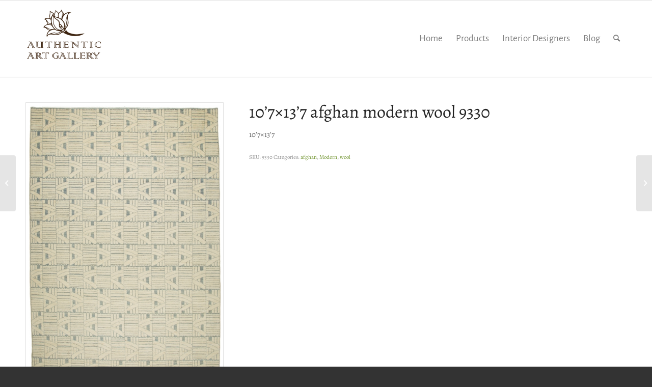

--- FILE ---
content_type: text/html; charset=utf-8
request_url: https://www.google.com/recaptcha/api2/aframe
body_size: 267
content:
<!DOCTYPE HTML><html><head><meta http-equiv="content-type" content="text/html; charset=UTF-8"></head><body><script nonce="RV3Vs3BToTN5HcJb-2iPSA">/** Anti-fraud and anti-abuse applications only. See google.com/recaptcha */ try{var clients={'sodar':'https://pagead2.googlesyndication.com/pagead/sodar?'};window.addEventListener("message",function(a){try{if(a.source===window.parent){var b=JSON.parse(a.data);var c=clients[b['id']];if(c){var d=document.createElement('img');d.src=c+b['params']+'&rc='+(localStorage.getItem("rc::a")?sessionStorage.getItem("rc::b"):"");window.document.body.appendChild(d);sessionStorage.setItem("rc::e",parseInt(sessionStorage.getItem("rc::e")||0)+1);localStorage.setItem("rc::h",'1768697941473');}}}catch(b){}});window.parent.postMessage("_grecaptcha_ready", "*");}catch(b){}</script></body></html>